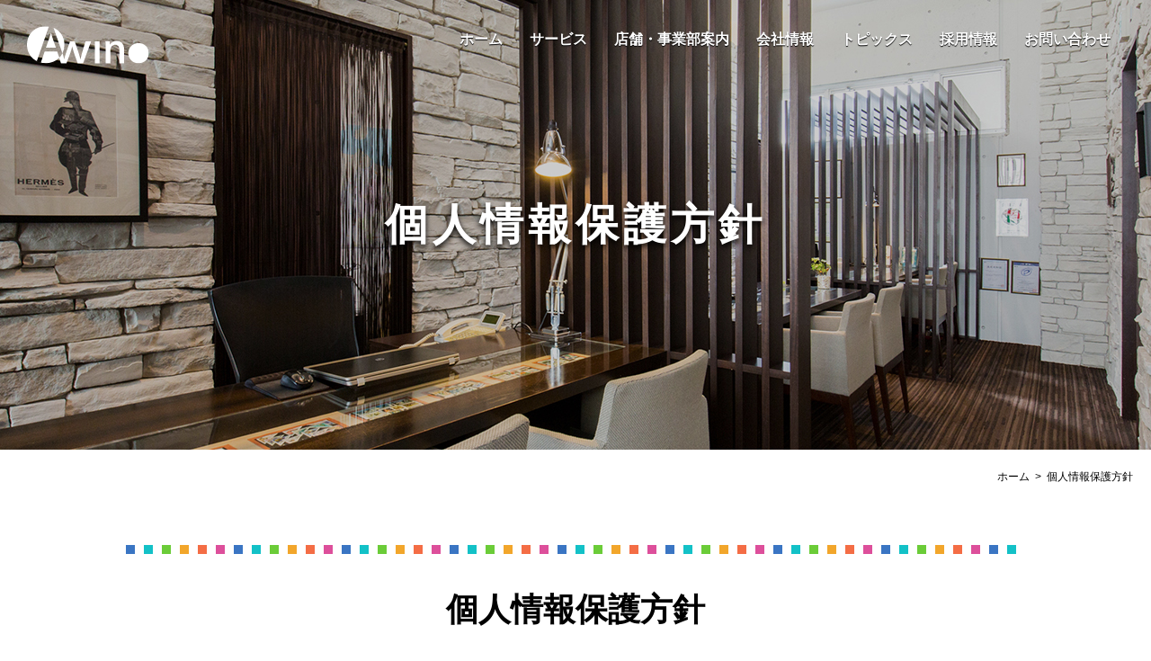

--- FILE ---
content_type: text/html; charset=UTF-8
request_url: https://www.a-win.net/privacy/
body_size: 10939
content:
<!DOCTYPE html>
<html lang="ja">
<head>
<!-- Global site tag (gtag.js) - Google Analytics -->
<script async src="https://www.googletagmanager.com/gtag/js?id=UA-6089310-5"></script>
<script>
  window.dataLayer = window.dataLayer || [];
  function gtag(){dataLayer.push(arguments);}
  gtag('js', new Date());

  gtag('config', 'UA-6089310-5');
</script>
<meta charset="utf-8">
<meta http-equiv="X-UA-Compatible" content="IE=edge">
<meta name="viewport" content="width=device-width, initial-scale=1.0">
<script src="https://cdn.jsdelivr.net/npm/viewport-extra@1.0.4/dist/viewport-extra.min.js"></script>
<script>
// new ViewportExtra({ minWidth: 375, maxWidth: 1240 });
(function(){
  var ua = navigator.userAgent
  var sp = ua.indexOf('iPhone') > -1 ||
    (ua.indexOf('Android') > -1 && ua.indexOf('Mobile') > -1)
  var tab = !sp && (
    ua.indexOf('iPad') > -1 ||
    (ua.indexOf('Macintosh') > -1 && 'ontouchend' in document) ||
    ua.indexOf('Android') > -1
  )
  new ViewportExtra(tab ? 1340 : 375)
})()
</script>
<meta name="format-detection" content="telephone=no">
<meta name="msapplication-tap-highlight" content="no">
<meta name="description" content="株式会社アーウィンの個人情報保護方針です。適切な個人情報の保護及び法令順守を重視した企業活動を通して社会に貢献してまいります。">
<meta property="og:title" content="個人情報保護方針 | 株式会社アーウィン">
<meta property="og:description" content="株式会社アーウィンの個人情報保護方針です。適切な個人情報の保護及び法令順守を重視した企業活動を通して社会に貢献してまいります。">
<meta property="og:url" content="https://www.a-win.net/privacy/">
<meta property="og:site_name" content="株式会社アーウィン">
<meta property="og:type" content="article">
<meta property="og:locale" content="ja_JP">
<meta property="fb:app_id" content="310276746492532">
<title>個人情報保護方針 | 株式会社アーウィン</title>
<!-- Styles -->
<link rel="stylesheet" href="https://use.fontawesome.com/releases/v5.5.0/css/all.css" integrity="sha384-B4dIYHKNBt8Bc12p+WXckhzcICo0wtJAoU8YZTY5qE0Id1GSseTk6S+L3BlXeVIU" crossorigin="anonymous">
<link rel="preconnect" href="https://fonts.googleapis.com">
<link rel="preconnect" href="https://fonts.gstatic.com" crossorigin>
<link href="https://fonts.googleapis.com/css?family=EB+Garamond:400,400i,700,700i" rel="stylesheet">
<link href="https://fonts.googleapis.com/css2?family=Montserrat:ital,wght@0,600;0,700;0,800;1,600;1,800&display=swap" rel="stylesheet">
<link href="https://fonts.googleapis.com/css2?family=Sawarabi+Mincho&display=swap" rel="stylesheet">
<link rel="stylesheet" href="/assets/css/slick.min.css">
<link rel="stylesheet" href="/assets/css/slick-theme.min.css">
<link rel="stylesheet" href="https://cdnjs.cloudflare.com/ajax/libs/jqueryui/1.12.1/themes/base/jquery-ui.min.css">
<link rel="stylesheet" href="/assets/css/base.min.css?20260127042508">
<link rel="stylesheet" href="/assets/css/privacy.min.css">
<link rel="apple-touch-icon" sizes="180x180" href="/assets/favicon/apple-touch-icon.png">
<link rel="icon" type="image/png" sizes="32x32" href="/assets/favicon/favicon-32x32.png">
<link rel="icon" type="image/png" sizes="16x16" href="/assets/favicon/favicon-16x16.png">
<link rel="manifest" href="/assets/favicon/site.webmanifest">
<link rel="mask-icon" href="/assets/favicon/safari-pinned-tab.svg" color="#0e7b85">
<link rel="shortcut icon" href="/assets/favicon/favicon.ico">
<meta name="msapplication-TileColor" content="#0e7b85">
<meta name="msapplication-config" content="/assets/favicon/browserconfig.xml">
<meta name="theme-color" content="#0e7b85"><!-- Scripts -->
<script src='https://cdn.jsdelivr.net/jquery/2.2.1/jquery.min.js'></script>
</head>
<body id="top" class="">
<header class="">
	<div class="header">
		<div class="header__head">
						<div class="header__logo">
				<!-- <a href="/" class="opacity"><img src="/assets/img/common/logo_white.svg" alt="株式会社アーウィン" class="header__logo__image"></a> -->
				<a href="/" class="opacity"><img src="/assets/img/common/logo_white.svg" alt="株式会社アーウィン" class="header__logo__image"></a>
			</div>
			<div class="header__menu">
				<ul class="global-menu">
					<li class="global-menu__list"><a href="/" class="global-menu__link">ホーム</a></li>
					<li class="global-menu__list"><span class="global-menu__link">サービス</span>
						<ul class="global-menu__sub">
							<li class="global-menu__sub__list"><a href="/service/mediation/" class="global-menu__sub__link">○賃貸仲介（ドリームステージ）</a></li>
							<li class="global-menu__sub__list"><a href="/service/lease/" class="global-menu__sub__link">○賃貸管理</a>
								<ul class="global-menu__grandson">
									<li class="global-menu__grandson__list"><a href="/service/lease/no-vacancy/" class="global-menu__grandson__link">満室を維持する管理について</a></li>
									<li class="global-menu__grandson__list"><a href="/service/lease/mediation/" class="global-menu__grandson__link">満室になる入居者斡旋について</a></li>
								</ul>
							</li>
							<li class="global-menu__sub__list"><a href="/service/buy/" class="global-menu__sub__link">○不動産購入（収益型物件）</a></li>
							<li class="global-menu__sub__list"><a href="/service/sell/" class="global-menu__sub__link">○不動産売却（不動産全般）</a></li>
							<li class="global-menu__sub__list"><a href="/service/planning/" class="global-menu__sub__link">○新築アパート企画販売</a>
								<ul class="global-menu__grandson">
									<li class="global-menu__grandson__list"><a href="/service/planning/reason/" class="global-menu__grandson__link">選ばれる理由</a></li>
									<li class="global-menu__grandson__list"><a href="/service/planning/beginner/" class="global-menu__grandson__link">【特集】未経験の方へ</a></li>
									<li class="global-menu__grandson__list"><a href="/topics/gallery/" class="global-menu__grandson__link">物件ギャラリー</a></li>
								</ul>
							</li>
							<li class="global-menu__sub__list"><a href="/service/weekly/" class="global-menu__sub__link">○ウィークリー・マンスリー企画運営</a></li>
							<li class="global-menu__sub__list"><a href="/service/share-house/" class="global-menu__sub__link">○シェアハウス企画運営</a></li>
							<li class="global-menu__sub__list"><a href="/service/construction/" class="global-menu__sub__link">○内装工事・提案工事の自社管理</a></li>
						</ul>
					</li>
					<li class="global-menu__list"><a href="/shop/" class="global-menu__link">店舗・事業部案内</a></li>
					<li class="global-menu__list"><a href="/company/" class="global-menu__link">会社情報</a>
						<ul class="global-menu__sub">
							<li class="global-menu__sub__list"><a href="/company/concept/" class="global-menu__sub__link">理念・組織体制</a></li>
							<li class="global-menu__sub__list"><a href="/company/message/" class="global-menu__sub__link">代表あいさつ</a></li>
							<li class="global-menu__sub__list"><a href="/company/outline/" class="global-menu__sub__link">会社概要・沿革</a></li>
							<li class="global-menu__sub__list"><a href="/company/csr/" class="global-menu__sub__link">CSR</a></li>
							<li class="global-menu__sub__list"><a href="/company/gallery/" class="global-menu__sub__link">ドリームステージSNS</a></li>
						</ul>
					</li>
					<li class="global-menu__list"><a href="/topics/" class="global-menu__link">トピックス</a>
						<ul class="global-menu__sub">
							<li class="global-menu__sub__list"><a href="/topics/" class="global-menu__sub__link">すべて</a></li>
							<li class="global-menu__sub__list"><a href="/topics/news/" class="global-menu__sub__link">お知らせ</a></li>
							<li class="global-menu__sub__list"><a href="/topics/lease-topics/" class="global-menu__sub__link">賃貸</a></li>
							<li class="global-menu__sub__list"><a href="/topics/trading-topics/" class="global-menu__sub__link">売買</a></li>
							<li class="global-menu__sub__list"><a href="/topics/management-topics/" class="global-menu__sub__link">管理/リノベーション</a></li>
							<li class="global-menu__sub__list"><a href="/topics/csr-topics/" class="global-menu__sub__link">地域貢献</a></li>
						</ul>
					</li>
					<li class="global-menu__list"><a href="/recruit/" class="global-menu__link" target="_blank">採用情報</a></li>
					<li class="global-menu__list"><a href="/contact/" class="global-menu__link">お問い合わせ</a></li>
				</ul>
				<div class="sp-menu-toggle"><i></i><i></i><i></i><span>MENU</span></div>
			</div>
		</div>
				<div class="header-title">
			<h1 class="header-title__main">個人情報<br class="sp-only">保護方針</h1>
					</div>
			</div>
</header>

<div class="global-menu-sp">
	<ul class="global-menu-sp__menu">
		<li class="global-menu-sp__list"><a href="/" class="global-menu-sp__link">ホーム</a></li>
		<li class="global-menu-sp__list"><span class="global-menu-sp__link global-menu-sp__link--toggle">サービス</span>
			<ul class="global-menu-sp-child">
				<li class="global-menu-sp-child__list"><a href="/service/mediation/" class="global-menu-sp-child__link">○賃貸仲介（ドリームステージ）</a></li>
				<li class="global-menu-sp-child__list"><a href="/service/lease/" class="global-menu-sp-child__link">○賃貸管理</a>
					<ul class="global-menu-sp-grandson__list">
						<li class="global-menu-sp-child__list"><a href="/service/lease/no-vacancy/" class="global-menu-sp-child__link">満室を維持する管理について</a></li>
						<li class="global-menu-sp-child__list"><a href="/service/lease/mediation/" class="global-menu-sp-child__link">満室になる入居者斡旋について</a></li>
					</ul>
				</li>
				<li class="global-menu-sp-child__list"><a href="/service/buy/" class="global-menu-sp-child__link">○不動産購入（収益型物件）</a></li>
				<li class="global-menu-sp-child__list"><a href="/service/sell/" class="global-menu-sp-child__link">○不動産売却（不動産全般）</a></li>
				<li class="global-menu-sp-child__list"><a href="/service/planning/" class="global-menu-sp-child__link">○新築アパート企画・販売</a>
				<ul class="global-menu-sp-grandson__list">
					<li class="global-menu-sp-child__list"><a href="/service/planning/reason/" class="global-menu-sp-child__link">選ばれる理由</a></li>
					<li class="global-menu-sp-child__list"><a href="/service/planning/beginner/" class="global-menu-sp-child__link">【特集】未経験の方へ</a></li>
					<li class="global-menu-sp-child__list"><a href="/topics/gallery/" class="global-menu-sp-child__link">物件ギャラリー</a></li>
				</ul>
				</li>
				<li class="global-menu-sp-child__list"><a href="/service/weekly/" class="global-menu-sp-child__link">○ウィークリー・マンスリーマンション</a></li>
				<li class="global-menu-sp-child__list"><a href="/service/share-house/" class="global-menu-sp-child__link">○シェアハウス</a></li>
				<li class="global-menu-sp-child__list"><a href="/service/construction/" class="global-menu-sp-child__link">○内装工事・提案工事の自社管理</a></li>
			</ul>
		</li>
		<li class="global-menu-sp__list"><a href="/shop/" class="global-menu-sp__link">店舗・事業部案内</a></li>
		<li class="global-menu-sp__list"><span class="global-menu-sp__link global-menu-sp__link--toggle">会社情報</span>
			<ul class="global-menu-sp-child">
				<li class="global-menu-sp-child__list"><a href="/company/" class="global-menu-sp-child__link">会社情報TOP</a></li>
				<li class="global-menu-sp-child__list"><a href="/company/concept/" class="global-menu-sp-child__link">理念・組織体制</a></li>
				<li class="global-menu-sp-child__list"><a href="/company/message/" class="global-menu-sp-child__link">代表あいさつ</a></li>
				<li class="global-menu-sp-child__list"><a href="/company/outline/" class="global-menu-sp-child__link">会社概要・沿革</a></li>
				<li class="global-menu-sp-child__list"><a href="/company/csr/" class="global-menu-sp-child__link">CSR</a></li>
				<li class="global-menu-sp-child__list"><a href="/company/gallery/" class="global-menu-sp-child__link">ドリームステージSNS</a></li>
			</ul>
		</li>
		<li class="global-menu-sp__list"><span class="global-menu-sp__link global-menu-sp__link--toggle">トピックス</span>
			<ul class="global-menu-sp-child">
				<li class="global-menu-sp-child__list"><a href="/topics/" class="global-menu-sp-child__link">すべて</a></li>
				<li class="global-menu-sp-child__list"><a href="/topics/news/" class="global-menu-sp-child__link">お知らせ</a></li>
				<li class="global-menu-sp-child__list"><a href="/topics/lease-topics/" class="global-menu-sp-child__link">賃貸</a></li>
				<li class="global-menu-sp-child__list"><a href="/topics/trading-topics/" class="global-menu-sp-child__link">売買</a></li>
				<li class="global-menu-sp-child__list"><a href="/topics/management-topics/" class="global-menu-sp-child__link">管理/リノベーション</a></li>
				<li class="global-menu-sp-child__list"><a href="/topics/csr-topics/" class="global-menu-sp-child__link">地域貢献</a></li>
			</ul>
		</li>
		<li class="global-menu-sp__list"><a href="/recruit/" class="global-menu-sp__link" target="_blank">採用情報</a></li>
		<li class="global-menu-sp__list"><a href="/contact/" class="global-menu-sp__link">お問い合わせ</a></li>
		<li class="global-menu-sp__list"><a href="/privacy/" class="global-menu-sp__link">個人情報保護方針</a></li>
	</ul>
</div><main>
	<div class="breadcrumbs"><span xmlns:v="http://rdf.data-vocabulary.org/#"><span typeof="v:Breadcrumb"><a href="/" rel="v:url" property="v:title">ホーム</a> &nbsp;&gt;&nbsp; <span class="breadcrumb_last">個人情報保護方針</span></span></span></div>
	<div class="section section--page">
		<section>
			<div class="section__wrap privacy">
				<h2 class="section__title section__title--page">個人情報保護方針</h2>
				<div class="privacy__box">
					<p>株式会社アーウィン（以下、「当社」といいます）は、不動産賃貸の仲介・管理・売買・企画を提供しております。 <br>
					当社では、お取引先企業をはじめとする全てのお客様からお預かりした個人情報を適切に取り扱い、保護していくことは重要かつ社会的な責務であり、また企業活動の基本であると考えております。このような認識に立って、当社では以下のとおり個人情報保護方針を定め、当社の全ての従業員に周知徹底を図り、適切な個人情報の保護及び法令順守を重視した企業活動を通して社会に貢献してまいります。</p>
				</div>
				<div class="privacy__box">
					<h3 class="privacy__midashi">１. 個人情報の取得と利用</h3>
					<p>当社は、当社の事業内容及び事業規模を考慮し、利用目的を明確にした上で、適切に個人情報を取得します。また、目的の範囲内に限り、適切に利用するとともに、収集した個人情報を目的外に利用したり、 法令に定める場合を除き、事前に本人の同意を得ることなく、個人情報を第三者に提供することはございませんが、当社は当該情報を外部へ業務委託などにより委託する場合があります。この場合には、法令及び当社規程で定めた基準に従って適切な管理を行います。</p>
				</div>
				<div class="privacy__box">
					<h3 class="privacy__midashi">２. 法規の遵守</h3>
					<p>当社は、個人情報保護に関する法令、国の定める指針ならびにその他の規範を明確にし、これを遵守します。</p>
				</div>
				<div class="privacy__box">
					<h3 class="privacy__midashi">３. 個人情報の管理と保護</h3>
					<p>当社は、お客様の個人情報を厳格に管理し、個人情報への不正なアクセス、個人情報の漏洩、滅失又はき損の危険性に対応し、防止及び是正に努めることとし、社員への定期的な教育、建物等への入退室管理を行い、個人情報を含めた情報資産全般の保護に努めます。</p>
				</div>
				<div class="privacy__box">
					<h3 class="privacy__midashi">４. 苦情及び相談への対応</h3>
					<p>当社は、個人情報についての相談または苦情に対し、個人情報保護法等の定めに基づき適切にかつ速やかに対応します。</p>
				</div>
				<div class="privacy__box">
					<h3 class="privacy__midashi">５. 個人情報保護管理体制および仕組みの継続的改善</h3>
					<p>当社は、個人情報保護のための管理体制のもと、社内規程及びその運用方法などの仕組みを継続的に改善することに全社を挙げて取り組みます。</p>
				</div>
				<div class="privacy__box">
					<h3 class="privacy__midashi">6. ニューストピックスコンテンツについて</h3>
					<p>当サイトの「ニューストピックス」コンテンツは「朝日新聞デジタル」の運営元である株式会社朝日新聞社（以下、「朝日新聞」といいます）と当社間の利用契約に基づき配信しております。<br>ニューストピックスの著作権その他の権利は、朝日新聞社または正当な権利を有する第三者に帰属します。故にニューストピックス内の記事見出しをはじめとする全ての内容の漏洩・流出・改ざん・不正アクセス・不正使用等を堅く禁じます。また、ニューストピックスのサービス中断・遅延・停止・終了により生じたいかなるクレーム・損失・損害について、いかなる責任も負いません。</p>
				</div>
				<div class="privacy__box">
					<h3 class="privacy__midashi">7. 為替情報について</h3>
					<p>当サイトに掲載されている為替情報は、特定の投資を勧誘するものではなく 投資に関する最終決断は、ご自身のご判断でなさいますようお願い申し上げます。情報提供の中止、欠陥およびそれらが原因で発生した損失や損害については一切責任を負いません。</p>
				</div>
				<div class="privacy__box">
					<h3 class="privacy__midashi">個人情報保護に関するお問合わせ窓口</h3>
					<p>本店：092-739-0005　管理本部</p>
					<p>お問合わせ時間：平日10時～17時／土曜日10時～15時</p>
				</div>
				<div class="privacy_date_box">
					制定日　2009年 6月23日<br>
					改定日　2017年 7月20日<br>
					株式会社 アーウィン<br>
					代表取締役　栗山　祐一
				</div>
			</div>
			<div class="section__wrap privacy">
				<h2 class="section__title section__title--page">個人情報の取り扱い内容について</h2>
				<div class="privacy__box">
					<p>株式会社アーウィン（以下「当社」といいます）は、個人情報保護の重要性に鑑み、関連する法令規制要求事項を遵守し、個人情報の取扱いに関しご説明とご承諾のもと、下記の通り個人情報を適正に取り扱います。</p>
				</div>
				<div class="privacy__box">
					<h3 class="privacy__midashi">１. 個人情報の利用目的について</h3>
					<p class="mar_b_30">当社では、下記の場合において、個人情報を収集し、利用しております。</p>
					<ol class="privacy-list">
						<li class="privacy-list__item">
							<dl>
								<dt class="privacy-list__title privacy-list__title--bold">賃貸物件及び売買物件情報</dt>
								<dd class="privacy-list__about">賃貸物件及び売買物件の物件情報のデータベースデータ。（ただし、物件名及び、物件住所以外の個人情報収集はしておりません） <br>
								物件情報の登録・修正・削除は、所有者もしくは所有者より委託を受ける管理者より依頼を受け、行っております。<br>
								物件情報は、ホームページ上で一般公開し、入居希望者や購入希望者への情報として提供しております。</dd>
							</dl>
						</li>
						<li class="privacy-list__item">
							<dl>
								<dt class="privacy-list__title privacy-list__title--bold">物件のお問合せ及び物件リクエスト</dt>
								<dd class="privacy-list__about">物件に対するお問合せメール及び物件リクエストのメールによる個人情報。<br>
									各物件からのお問合せメール、及び物件リクエストは、当社へ送信されます。<br>
									お問合せ及び物件リクエストの個人情報は、お客様への情報提供や、お問い合わせに対する返答に使用しております。</dd>
							</dl>
						</li>
						<li class="privacy-list__item">
							<dl>
								<dt class="privacy-list__title privacy-list__title--bold">オーナー様・お客様の個人情報</dt>
								<dd class="privacy-list__about">不動産の賃貸および売買に関する管理・契約業務のためにお預かりした個人情報は、当社の各種サービスの提供目的及びサービスの案内目的で利用いたします。また、より適切なサービス提案を行うために、関連部署間で必要な範囲内において共有させていただく場合がございます。</dd>
							</dl>
						</li>
						<li class="privacy-list__item">
							<dl>
								<dt class="privacy-list__title privacy-list__title--bold">求人及び従業員の個人情報</dt>
								<dd class="privacy-list__about">当社では、求人の応募に対する連絡・面接及び採否の判断資料として利用します。<br>
								また、採用後につきましては、従業員の人事・経理・労務の諸管理に利用いたします。</dd>
							</dl>
						</li>
						<li class="privacy-list__item">
							<dl>
								<dt class="privacy-list__title privacy-list__title--bold">「マイページ」のクッキー情報</dt>
								<dd class="privacy-list__about">ウェブサイトからの個人情報の収集について、当社ウェブサイトにおいては、SSL技術を用い暗号化して個人情報を安全に送信していただくことができるようにしております。 当社サイトを含むウェブサイトの利用状況の追跡・分析、サイト運営者へのレポートの作成、顧客の興味関心に沿った広告の提供、その他のサービスの提供目的に限りこれを使用します。また、インターネット（E-mail）で個人情報をご提供される場合、安全な通信が確保されていないことをご理解されたうえで送信いただくようお願い致します。<br>※なお、「Cookie」は、ユーザー側のブラウザ操作により拒否することも可能です。ただしその際、本サイトの機能が一部利用できなくなる可能性があります。</dd>
							</dl>
						</li>
					</ol>
				</div>
				<div class="privacy__box">
					<h3 class="privacy__midashi">２. 個人情報の第三者提供及び委託について</h3>
					<p>当社は、法令に定める場合及び以下に定めた業務については、その目的達成の為に必要な範囲内で個人情報の第三者提供及び共同利用を行います。</p>
					<ol class="privacy-list">
						<li class="privacy-list__item">
							<p class="privacy-list__title">不動産賃貸仲介・不動産売買・不動産仲介・不動産管理・不動産企画業務</p>
							<p>提供先：取引予定・見込者／建物所有者・貸主・それらから委託を受けた賃貸運営会社／管理会社／保証会社／金融機関／他の宅建会社／施工業者／メンテナンス業者／清掃業者／警備会社／共済会社／保険会社　等</p>
							<p>提供する個人情報：氏名・住所・生年月日・電話番号・車輌番号・不動産情報・勤務先等の契約情報</p>
							<p>提供方法：郵送、FAX、電話、電子メール</p>
						</li>
						<li class="privacy-list__item">
							<p class="privacy-list__title">お支払い口座振替業務</p>
							<p>提供先：ご契約者様ご指定の金融機関及び代金収納業者</p>
							<p>提供する個人情報：氏名・住所・生年月日・電話番号・銀行口座等の口座振替処理に金融機関及び収納業者が必要とする情報</p>
							<p>提供方法：郵送、専用回線によるデータ伝送</p>
							<p>なお、お客様からのお申し出があった場合、個人情報の第三者提供は停止いたします。ただし、お申し出による第三者提供の停止に伴いお客様に不利益が生じた場合、当社はその責を負いかねますのでご了承ください。</p>
						</li>
						</ol>
				</div>
				<div class="privacy__box">
					<h3 class="privacy__midashi">３. 個人情報の利用・管理について</h3>
					<ol class="privacy-list">
						<li class="privacy-list__item">
							<p class="privacy-list__title">当社は、個人情報について、以下のとおり漏えい、滅失又は毀損の防止その他の個人データの適切な管理のための措置を講じています。</p>
<p>（個人データの取扱いに係る規律の整備）</p>
<p>・取得、利用、保存、提供、削除・廃棄等の段階ごとに、取扱方法、責任者・担当者及びその任務等について個人情報取扱規定を策定</p>
<p>（組織的安全管理措置）</p>
<p>・個人データの取扱いに関する責任者（個人情報保護管理者）を設置しています。</p>
<p>・法や社内規程に違反している事実又は兆候を把握した場合の個人情報管理責任者への報告連絡体制を整備しています。</p>
<p>（人的安全管理措置）</p>
<p>・個人情報の取扱いに関する留意事項について、従業者に定期的な研修を実施しています。</p>
<p>・個人情報についての秘密保持に関する事項を就業規則に記載しています。</p>
<p>（物理的安全管理措置）</p>
<p>・個人情報を取り扱う区域において、権限を有しない者による個人情報の閲覧を防止する措置を実施・事業所内の移動を含め、個人情報を取り扱う機器、電子媒体等を持ち運ぶ場合、容易に個人情報が判明しないよう措置を実施しています。</p>
<p>（技術的安全管理措置）</p>
<p>・アクセス制御を実施して、担当者及び取り扱う個人情報の範囲を限定しています。</p>
<p>・個人情報を取り扱う情報システムを外部からの不正アクセス又は不正ソフトウェアから保護する仕組みを導入しています。</p>
</p>
						</li>
						<li class="privacy-list__item">
							<p class="privacy-list__title">当社がご提供する賃貸不動産情報は、お客様から個人情報（住所、氏名、連絡先等）をご提供いただけない場合はご利用できないことがあります。</p>
						</li>
						<li class="privacy-list__item">
							<p class="privacy-list__title">当社が取得した個人情報に不足や間違い及び詐称があった場合は、当社サービスのご提供が出来ない場合があります。</p>
						</li>
					</ol>
				</div>
				<div class="privacy__box">
					<h3 class="privacy__midashi">４. 個人情報の開示・訂正・利用停止・消去について</h3>
					<p>当社は、ご本人から個人情報の開示・訂正・利用停止等のご依頼の申し出がありましたら、特別な理由が無い限り、誠実に対応させていただきます。<br>
						ご本人確認のため取得しました個人情報は、個人情報の開示・訂正・利用停止等の手続きが終了しましたら、当社の安全管理措置に沿ってシュレッダー破棄及びデータ消去させて頂きます。</p>
				</div>
				<div class="privacy__box">
					<h3 class="privacy__midashi">５. 開示依頼・相談・問い合わせ窓口</h3>
					<p class="mar_b_30">個人情報の取扱いに関する開示等の依頼・問い合わせ・ご意見等につきましては、下記窓口にご連絡下さい。 </p>
					<dl class="privacy-contact">
						<dt class="privacy-contact__title">福岡県知事 (5) 第14314号<br>株式会社アーウィン</dt>
						<dd class="privacy-contact__detail">〒810-0042 福岡県福岡市中央区赤坂1-5-2　ドリームステージ赤坂ビル<br>
							本社　管理本部<br>
							TEL：092-739-0005<br>
							E-mail：info@dream-stage.net </dd>
					</dl>
					<dl class="privacy-contact">
						<dt class="privacy-contact__title">開示等の求めの受付</dt>
						<dd class="privacy-contact__detail">「個人情報開示等依頼書」による申請<br>
						(1)来社	直接手渡し<br>
						(2)その他	郵送</dd>
					</dl>
					<dl class="privacy-contact">
						<dt class="privacy-contact__title">ご本人確認</dt>
						<dd class="privacy-contact__detail">(1)来社　運転免許証の提示<br>
						(2)電話　氏名・住所・生年月日の内2つの照会<br>
						(3)郵送　既に提供されている連絡先へ電話し、氏名・住所・生年月日の内2つの照会<br>
						(4)メール　氏名・住所・生年月日のうち2つ以上の情報の照会を目的とする返信要請<br>
						<span class="privacy-contact__caution">※代理人受付の場合、代理人氏名、代理人住所及び本人との委任関係を示す資料の提示並びに確認の上、本人の氏名・住所・生年月日の情報の照会 </span></dd>
					</dl>
					<dl class="privacy-contact">
						<dt class="privacy-contact__title">対応</dt>
						<dd class="privacy-contact__detail">開示等の申請に対しての対応は、個人情報保護管理者より、「個人情報開示等通知書」にて対応の可否を含めてご連絡（郵送）させていただきます。</dd>
					</dl>
					<dl class="privacy-contact">
						<dt class="privacy-contact__title">加盟の認定個人情報保護団体の名称及び、苦情解決の申出先</dt>
						<p>※個人情報の取り扱いに関する苦情のみを受付けています</p>
						<p>一般財団法人日本情報経済社会推進協会</p>
						<p>認定個人情報保護団体事務局</p>
						<p>（住所）〒106-0032 東京都港区六本木1-9-9 六本木ファーストビル内<br>
						　　（電話番号）03-5860-7565　（フリーダイヤル）0120-700-7799</p>

						</dd>
					</dl>
				</div>
				<div class="privacy_date_box">
					制定日　2009年 6月23日<br>
					改定日　20224年 8月20日<br>
					株式会社 アーウィン<br>
					代表取締役　栗山　祐一
				</div>
			</div>
		</section>
	</div>
</main>
<nav class="planning_footer_cov">
	<ul>
		<li class="contact"><a href="/contact/utilization/">相談・問い合わせ</a></li>
		<li class="request"><a href="/contact/request/">資料請求</a></li>
		<li class="magazine"><a href="/contact/magazine/">メルマガ購読</a></li>
		<li class="tel"><a href="tel:092-722-0088">tel.092-722-0088</a></li>
	</ul>
</nav>
<footer>
	<div class="footer-banners">
		<div class="footer-banners__list">
			<a href="http://www.dream-stage.net/" class="footer-banners__link opacity" target="_blank"><img src="/assets/img/common/bnr_dream-stage.jpg" alt="きっと見つかる、わたしのお部屋｜DREAM STAGE（ドリームステージ）" class="footer-banners__image"></a>
		</div>
		<div class="footer-banners__list">
			<a href="http://www.dreamstage-weekly.net/" class="footer-banners__link opacity" target="_blank"><img src="/assets/img/common/bnr_weekly-monthly-fukuoka.jpg" alt="福岡（天神・博多エリア）ウィークリー・マンスリーマンション情報｜WEEKLY MONTHLY FUKUOKA" class="footer-banners__image"></a>
		</div>
		<div class="footer-banners__list">
			<a href="http://www.dream-stage.net/pm/" class="footer-banners__link opacity" target="_blank"><img src="/assets/img/common/bnr_dream-stage-pm.jpg" alt="株式会社アーウィン｜仲介業者様専用サイト" class="footer-banners__image"></a>
		</div>
		<div class="footer-banners__list">
			<a href="http://www.dream-stage.net/voice/" class="footer-banners__link opacity" target="_blank"><img src="/assets/img/common/bnr_repute.jpg" alt="アーウィンドリームステージのクチコミ・評判" class="footer-banners__image"></a>
		</div>
		<div class="footer-banners__list">
			<a href="/company/csr/" class="footer-banners__link opacity"><img src="/assets/img/common/bnr_csr.jpg" alt="CSR｜社会貢献活動について" class="footer-banners__image"></a>
		</div>
		<!-- <div class="footer-banners__list">
			<a href="https://www.youtube.com/channel/UCHWL10_25NG0CKbM-kXsCRw" class="footer-banners__link opacity" target="_blank"><img src="/assets/img/common/bnr_tv.jpg" alt="株式会社アーウィンYoutubeチャンネル" class="footer-banners__image"></a>
		</div> -->
	</div>
	<div class="footer-menu">
		<div class="footer-menu__inner">
			<ul class="footer-menu__wrap">
				<li class="footer-menu__list footer-menu__list--small">
					<p class="footer-menu__parent"><a href="/" class="footer-menu__link">ホーム</a></p>
				</li>
				<li class="footer-menu__list footer-menu__list--large">
					<p class="footer-menu__parent">事業案内</p>
					<div class="footer-menu__childs">
						<div class="footer-menu__childs__box">
							<dl class="footer-menu__childs__item">
								<dt class="footer-menu__childs__title"><a href="/service/lease/">賃貸物件の管理（賃貸経営支援）</a></dt>
								<dd>
									<ul class="footer-menu__child-menu footer-menu__child-menu--small">
										<li class="footer-menu__child-menu__list footer-menu__child-menu__list--small"><a href="/service/lease/no-vacancy/">満室を維持する管理について</a>
										</li>
										<li class="footer-menu__child-menu__list footer-menu__child-menu__list--small"><a href="/service/lease/mediation/">満室になる入居者斡旋について</a></li>
									</ul>
								</dd>
							</dl>
						</div>
						<div class="footer-menu__childs__box">
							<p class="footer-menu__childs__item"><a href="/service/asset-management/">資産を有効活用したい </a></p>
							<p class="footer-menu__childs__item"><a href="/service/management/">入居者サポート（設備不良・各種問合せ）</a></p>
							<p class="footer-menu__childs__item"><a href="/service/mediation/">賃貸物件の仲介（ドリームステージ）</a></p>
							<p class="footer-menu__childs__item"><a href="/service/sell/">不動産売却（不動産全般）</a></p>
							<p class="footer-menu__childs__item"><a href="/service/buy/">不動産購入（収益型物件）</a></p>
						</div>
						<div class="footer-menu__childs__box">
							<dl class="footer-menu__childs__item">
								<dt class="footer-menu__childs__title"><a href="/service/planning/">新築アパート企画販売</a></dt>
								<dd>
									<ul class="footer-menu__child-menu footer-menu__child-menu--small">
										<li class="footer-menu__child-menu__list footer-menu__child-menu__list--small"><a href="/service/planning/reason/">選ばれる理由</a>
										</li>
										<li class="footer-menu__child-menu__list footer-menu__child-menu__list--small"><a href="/service/planning/beginner/">【特集】未経験の方へ</a>
										</li>
										<li class="footer-menu__child-menu__list footer-menu__child-menu__list--small"><a href="/topics/gallery/">物件ギャラリー</a></li>
									</ul>
								</dd>
							</dl>
							<p class="footer-menu__childs__item"><a href="/service/weekly/">ウィークリー・マンスリー企画運営</a></p>
							<p class="footer-menu__childs__item"><a href="/service/share-house/">シェアハウス企画運営</a></p>
							<p class="footer-menu__childs__item"><a href="/service/construction/">内装工事・提案工事の自社管理</a></p>
						</div>
					</div>
				</li>
			</ul>
			<ul class="footer-menu__wrap">
				<li class="footer-menu__list footer-menu__list--small">
					<dl>
						<dt class="footer-menu__parent"><a href="/company/">会社情報</a></dt>
						<dd>
							<ul class="footer-menu__child-menu">
								<li class="footer-menu__child-menu__list"><a href="/company/concept/">理念・組織体制</a></li>
								<li class="footer-menu__child-menu__list"><a href="/company/message/">代表あいさつ</a></li>
								<li class="footer-menu__child-menu__list"><a href="/company/outline/">会社概要・沿革</a></li>
								<li class="footer-menu__child-menu__list"><a href="/company/csr/">CSR</a></li>
								<li class="footer-menu__child-menu__list"><a href="/company/gallery/">ドリームステージSNS</a></li>
							</ul>
						</dd>
					</dl>
				</li>
				<li class="footer-menu__list footer-menu__list--small">
					<p class="footer-menu__parent"><a href="/shop/">店舗・事業部案内</a></p>
				</li>
				<li class="footer-menu__list footer-menu__list--small">
					<ul class="footer-menu__child-menu">
						<li class="footer-menu__child-menu__list"><a href="/topics/news/">ニュース</a></li>
						<li class="footer-menu__child-menu__list"><a href="/topics/lease-topics/">賃貸トピックス</a></li>
						<li class="footer-menu__child-menu__list"><a href="/topics/trading-topics/">売買トピックス</a></li>
						<li class="footer-menu__child-menu__list"><a href="/topics/management-topics/">管理/リノベーショントピックス</a></li>
						<li class="footer-menu__child-menu__list"><a href="/topics/csr-topics/">地域貢献トピックス</a></li>
					</ul>
				</li>
				<li class="footer-menu__list footer-menu__list--small">
					<ul class="footer-menu__child-menu">
                        <li class="footer-menu__child-menu__list"><a href="/recruit/" target="_blank">採用情報</a></li>
						<li class="footer-menu__child-menu__list"><a href="/contact/">お問い合わせ</a></li>
						<li class="footer-menu__child-menu__list"><a href="/privacy/">個人情報保護方針</a></li>
					</ul>
				</li>
			</ul>
		</div>
	</div>
	<div class="footer-company">
		<div class="footer-company__inner">
			<div class="footer-company__left">
				<div class="footer-company__logo">
					<img src="/assets/img/common/logo.svg" alt="株式会社アーウィン" class="footer-company__logo__image">
				</div>
				<dl class="footer-company__data">
					<dt class="footer-company__data__title">株式会社アーウィン</dt>
					<dd class="footer-company__data__about">〒810-0042 福岡市中央区赤坂1-5-2 ドリームステージ赤坂ビル</dd>
				</dl>
				<ul class="footer-company__link">
					<li><a href="/company/">会社概要</a></li>
					<li><a href="/shop/">店舗情報</a></li>
					<li><a href="/contact/">お問い合わせ</a></li>
				</ul>
			</div>
			<div class="footer-company__right">
				<p class="footer-company__privacy">（株）アーウィンは、（財）日本情報処理開発協会より<br class="sp-disabled">プライバシーマークの付与認定を受けています。</p>
			</div>
		</div>
	</div>
	<div class="copyright">
		<small>©︎ 2012 Awin Co.Ltd.</small>
		<a href="#top" class="pagetop"><svg xmlns="http://www.w3.org/2000/svg" viewBox="0 0 9.2 5" class="pagetop__svg"><path d="M0 5l4.6-3.3L9.2 5 4.6 0 0 5z"/></svg></a>
	</div>
</footer>
	<a class="history_back_btn" href="javascript:history.back();" >前のページへ戻る</a>
<div class="lightbox_layer">
	<p class="lightbox_close"><img src="/assets/img/common/icon_close.svg" width="24" height="24" alt="閉じる"></p>
</div><!-- Scripts -->
<script src="https://cdnjs.cloudflare.com/ajax/libs/jqueryui/1.12.1/jquery-ui.min.js"></script>
<script src="/assets/js/slick.min.js"></script>
<script src="/assets/js/smooziee.min.js"></script>
<script src="/assets/js/common.min.js"></script>
</body>
</html>

--- FILE ---
content_type: text/css
request_url: https://www.a-win.net/assets/css/base.min.css?20260127042508
body_size: 6860
content:
@charset "UTF-8";body,html{overflow-x:hidden}input,progress,sub,sup{vertical-align:baseline}.header,select,sub,sup{position:relative}.category-tag,.child-page__link,.header-title,.header__head,.pagetop,.report_box .report_box_data dd,.report_box .report_box_data dt,.under-navigation__link,input,select,textarea{-webkit-box-sizing:border-box;box-sizing:border-box}blockquote,body,code,dd,div,dl,dt,fieldset,form,h1,h2,h3,h4,h5,h6,input,legend,li,ol,p,pre,td,textarea,th,ul{margin:0;padding:0}html{font-size:62.5%;font-family:"游ゴシック体",YuGothic,"游ゴシック","Yu Gothic","メイリオ",sans-serif;font-weight:500;line-height:1.8;color:#000;-webkit-text-size-adjust:100%;-moz-text-size-adjust:100%;-ms-text-size-adjust:100%;text-size-adjust:100%;-webkit-font-feature-settings:"palt";font-feature-settings:"palt";word-wrap:break-word}body{font-size:1.8rem}a{text-decoration:none;background-color:transparent;color:inherit}.underline,a:active,a:hover{text-decoration:underline}a:active,a:hover{outline:0}sub,sup{font-size:75%;line-height:0}sup{top:-.5em}sub{bottom:-.25em}h1,h2,h3,h4,h5,h6{font-size:100%}img{border:0;max-width:100%;height:auto}svg:not(:root){overflow:hidden}button,input,optgroup,select,textarea{font:inherit;margin:0;color:#000}input[type=date],input[type=email],input[type=number],input[type=tel],input[type=text]{min-height:30px;border:1px solid #e8e8e8;padding:5px 10px;width:100%;border-radius:4px}input[type=submit]{min-height:30px;width:320px;display:block;margin:0 auto;background:#6BCC38;color:#fff;letter-spacing:4px;padding:30px 0;border:none}select,table,textarea{width:100%}.global-menu__grandson__list:not(:last-child),.global-menu__sub__list:not(:last-child),.pagination{border-bottom:1px solid #e8e8e8}@media screen and (max-width:767px){input[type=date],input[type=email],input[type=number],input[type=submit],input[type=tel],input[type=text]{-webkit-appearance:none;-moz-appearance:none;appearance:none;font-size:1.6rem}}input:-moz-placeholder-shown{color:#999}input:-ms-input-placeholder{color:#999}input:placeholder-shown{color:#999}input:-ms-input-placeholder{color:#999}select{border:1px solid #e8e8e8;padding:5px 30px 5px 10px;border-radius:4px;vertical-align:middle;-webkit-appearance:none;-moz-appearance:none;appearance:none;background:url(/assets/img/contact/icon_select.png) 97% center/12px 8px no-repeat #fff}select::-ms-expand{display:none}button{overflow:visible}button,select{text-transform:none}button,input[type=reset],input[type=submit]{-webkit-appearance:button;cursor:pointer}button[disabled],html input[disabled]{cursor:default}textarea{overflow:auto;border:1px solid #e8e8e8;border-radius:4px;min-height:150px;padding:10px}textarea:-moz-placeholder-shown{color:#999}textarea:-ms-input-placeholder{color:#999}textarea:placeholder-shown{color:#999}textarea:-ms-input-placeholder{color:#999}label{cursor:pointer}table{border-collapse:collapse;border-spacing:0}table td,table th{padding:0}.clearfix:after{content:" ";display:block;clear:both}.global-menu__list--active::after,.global-menu__list:hover::before,.header__head::after,.icon-blank::after{content:""}.mar_a_5{margin:5px}.mar_a_10{margin:10px}.mar_a_15{margin:15px}.mar_a_20{margin:20px}.mar_a_25{margin:25px}.mar_a_30{margin:30px}.mar_a_35{margin:35px}.mar_a_40{margin:40px}.mar_a_45{margin:45px}.mar_a_50{margin:50px}.mar_a_55{margin:55px}.mar_a_60{margin:60px}.mar_t_5{margin-top:5px}.mar_t_10{margin-top:10px}.mar_t_15{margin-top:15px}.mar_t_20{margin-top:20px}.mar_t_25{margin-top:25px}.mar_t_30{margin-top:30px}.mar_t_35{margin-top:35px}.mar_t_40{margin-top:40px}.mar_t_45{margin-top:45px}.mar_t_50{margin-top:50px}.mar_t_55{margin-top:55px}.mar_t_60{margin-top:60px}.mar_r_5{margin-right:5px}.mar_r_10{margin-right:10px}.mar_r_15{margin-right:15px}.mar_r_20{margin-right:20px}.mar_r_25{margin-right:25px}.mar_r_30{margin-right:30px}.mar_r_35{margin-right:35px}.mar_r_40{margin-right:40px}.mar_r_45{margin-right:45px}.mar_r_50{margin-right:50px}.mar_r_55{margin-right:55px}.mar_r_60{margin-right:60px}.mar_b_5{margin-bottom:5px}.mar_b_10{margin-bottom:10px}.mar_b_15{margin-bottom:15px}.mar_b_20{margin-bottom:20px}.mar_b_25{margin-bottom:25px}.mar_b_30{margin-bottom:30px}.mar_b_35{margin-bottom:35px}.mar_b_40{margin-bottom:40px}.mar_b_45{margin-bottom:45px}.mar_b_50,.section__title{margin-bottom:50px}.mar_b_55{margin-bottom:55px}.mar_b_60{margin-bottom:60px}.mar_l_5{margin-left:5px}.mar_l_10{margin-left:10px}.mar_l_15{margin-left:15px}.mar_l_20{margin-left:20px}.mar_l_25{margin-left:25px}.mar_l_30{margin-left:30px}.mar_l_35{margin-left:35px}.mar_l_40{margin-left:40px}.mar_l_45{margin-left:45px}.mar_l_50{margin-left:50px}.mar_l_55{margin-left:55px}.mar_l_60{margin-left:60px}.pad_a_5{padding:5px}.pad_a_10{padding:10px}.pad_a_15{padding:15px}.pad_a_20{padding:20px}.pad_a_25{padding:25px}.pad_a_30{padding:30px}.pad_a_35{padding:35px}.pad_a_40{padding:40px}.pad_a_45{padding:45px}.pad_a_50{padding:50px}.pad_a_55{padding:55px}.pad_a_60{padding:60px}.pad_t_5{padding-top:5px}.pad_t_10{padding-top:10px}.pad_t_15{padding-top:15px}.pad_t_20{padding-top:20px}.pad_t_25{padding-top:25px}.pad_t_30{padding-top:30px}.pad_t_35{padding-top:35px}.pad_t_40{padding-top:40px}.pad_t_45{padding-top:45px}.pad_t_50{padding-top:50px}.pad_t_55{padding-top:55px}.pad_t_60{padding-top:60px}.pad_r_5{padding-right:5px}.pad_r_10{padding-right:10px}.pad_r_15{padding-right:15px}.pad_r_20{padding-right:20px}.pad_r_25{padding-right:25px}.pad_r_30{padding-right:30px}.pad_r_35{padding-right:35px}.pad_r_40{padding-right:40px}.pad_r_45{padding-right:45px}.pad_r_50{padding-right:50px}.pad_r_55{padding-right:55px}.pad_r_60{padding-right:60px}.pad_b_5{padding-bottom:5px}.pad_b_10{padding-bottom:10px}.pad_b_15{padding-bottom:15px}.pad_b_20{padding-bottom:20px}.pad_b_25{padding-bottom:25px}.pad_b_30{padding-bottom:30px}.pad_b_35{padding-bottom:35px}.pad_b_40{padding-bottom:40px}.pad_b_45{padding-bottom:45px}.pad_b_50{padding-bottom:50px}.pad_b_55{padding-bottom:55px}.pad_b_60{padding-bottom:60px}.pad_l_5{padding-left:5px}.pad_l_10{padding-left:10px}.pad_l_15{padding-left:15px}.pad_l_20{padding-left:20px}.pad_l_25{padding-left:25px}.pad_l_30{padding-left:30px}.pad_l_35{padding-left:35px}.pad_l_40{padding-left:40px}.pad_l_45{padding-left:45px}.pad_l_50{padding-left:50px}.pad_l_55{padding-left:55px}.pad_l_60{padding-left:60px}.f22{font-size:2.2rem}.f21{font-size:2.1rem}.f20{font-size:2rem}.f19{font-size:1.9rem}.f18{font-size:1.8rem}.f17{font-size:1.7rem}.f16,.global-menu{font-size:1.6rem}.f15{font-size:1.5rem}.f14{font-size:1.4rem}.f13{font-size:1.3rem}.f12{font-size:1.2rem}.f11{font-size:1.1rem}.f10{font-size:1rem}.f9{font-size:.9rem}.f8{font-size:.8rem}.bold{font-weight:700}.child-page__link--current,.child-page__link:hover,.no_under{text-decoration:none}.no_under:hover{text-decoration:underline}.f_left{float:left}.f_right{float:right}.clear{clear:both}.left{text-align:left}.right{text-align:right}.center,.footer-banners,.header-title{text-align:center}.opacity{-webkit-transition:all .5s;-o-transition:all .5s;transition:all .5s}.opacity:hover{opacity:.7}.icon-blank::after{display:inline-block;width:11px;height:9px;margin-left:2px;background:url(/assets/img/common/icon_blank.svg) left top/contain no-repeat}@media screen and (min-width:768px){.pc-none,.sp-only{display:none}}.c_purple{color:#dd4e9b!important}.c_red{color:#F46D45!important}.c_orange{color:#F2A62B!important}.c_green{color:#6BCC38!important}.c_l_blue{color:#13C1C7!important}.c_blue{color:#2075C9!important}.c_gray{color:#9F9F9F!important}.bg_purple{background:#dd4e9b!important}.bg_red{background:#F46D45!important}.bg_orange{background:#F2A62B!important}.bg_green{background:#6BCC38!important}.bg_l_blue{background:#13C1C7!important}.bg_blue{background:#2075C9!important}.header{color:#fff;height:500px}.header__head,.header__head::after{position:absolute;width:100%;left:0}@media screen and (max-width:767px){.pc-only,.sp-disabled,.sp-none{display:none}.header{height:auto;min-height:425px}}.header__head{top:0;padding:0 30px;display:-webkit-box;display:-ms-flexbox;display:flex;-webkit-box-pack:justify;-ms-flex-pack:justify;justify-content:space-between;z-index:10}.header__head::after{top:-100%;height:100%;background:rgba(242,166,43,.9);-webkit-transition:all .3s;-o-transition:all .3s;transition:all .3s;z-index:-1}@media screen and (max-width:767px){.header__head{padding:0 20px}}.header__head--scroll::after{top:0}.header__head--scroll .header__logo__image{width:85px;height:38px}.header__logo{padding:20px 0}.header__logo__image{width:135px;height:60px;-webkit-transition:all .3s;-o-transition:all .3s;transition:all .3s}.header__menu{margin-left:auto}.global-menu{list-style:none;display:-webkit-box;display:-ms-flexbox;display:flex}@media screen and (max-width:767px){.header__logo__image{width:85px;height:38px}.global-menu{display:none}}.global-menu__list{padding:30px 15px;position:relative}.global-menu__list--active::after,.global-menu__list:hover::before,.global-menu__sub{position:absolute;left:50%;-webkit-transform:translateX(-50%);-ms-transform:translateX(-50%);transform:translateX(-50%)}.global-menu__list--active::after{top:-7px;width:14px;height:14px;border-radius:100%;background:#fff;-webkit-box-shadow:0 1px 1px #000;box-shadow:0 1px 1px #000}.global-menu__list:hover::before{z-index:1;bottom:0;width:calc(100% + 20px);height:30px}.global-menu__link{font-weight:700;text-shadow:0 1px 1px #000}.global-menu__sub{display:none;min-width:280px;top:100%;background:#fff;color:#000;line-height:1.2;-webkit-transition:all .3s;-o-transition:all .3s;transition:all .3s;list-style:none;-webkit-box-shadow:0 1px 3px 1px rgba(0,0,0,.1);box-shadow:0 1px 3px 1px rgba(0,0,0,.1)}.global-menu__list:hover .global-menu__sub{display:block}.global-menu__sub__link{display:block;padding:15px 20px}.global-menu__sub__link__planning{padding:15px 20px;font-size:1.4rem;display:block}.global-menu__grandson{list-style:none;border-top:1px solid #e8e8e8;font-size:1.4rem}.global-menu__grandson__link{position:relative;display:block;padding:15px 20px 15px 40px}.global-menu__grandson__link:before{position:absolute;top:15px;left:20px;content:"└"}.sp-menu-toggle{display:none;font-size:1rem;line-height:1}@media screen and (max-width:767px){.sp-menu-toggle{display:block;position:absolute;right:20px;top:25px;width:30px;padding-top:25px;text-align:center}}.sp-menu-toggle i{display:inline-block;position:absolute;left:0;width:100%;height:2px;background:#fff;-webkit-transition:all .3s;-o-transition:all .3s;transition:all .3s;-webkit-box-shadow:0 1px 3px rgba(0,0,0,.7);box-shadow:0 1px 3px rgba(0,0,0,.7)}.sp-menu-toggle i:nth-child(1){top:0}.sp-menu-toggle i:nth-child(2){top:9px}.sp-menu-toggle i:nth-child(3){top:18px}.sp-menu-toggle span{-webkit-transform:scale(.9);-ms-transform:scale(.9);transform:scale(.9);white-space:nowrap;text-shadow:0 1px 3px rgba(0,0,0,.7)}.sp-menu-toggle.active span{text-shadow:none}.sp-menu-toggle.active i{-webkit-box-shadow:none;box-shadow:none}.sp-menu-toggle.active i:nth-child(1){-webkit-transform:translateY(8px) rotate(-315deg);-ms-transform:translateY(8px) rotate(-315deg);transform:translateY(8px) rotate(-315deg)}.sp-menu-toggle.active i:nth-child(2){opacity:0}.sp-menu-toggle.active i:nth-child(3){-webkit-transform:translateY(-10px) rotate(315deg);-ms-transform:translateY(-10px) rotate(315deg);transform:translateY(-10px) rotate(315deg)}.global-menu-sp{display:none}@media screen and (max-width:767px){.global-menu-sp{display:block;width:100%;height:100%;overflow-y:auto;background:rgba(242,166,43,.95);position:fixed;z-index:9;left:100%;top:0;-webkit-transition:all .3s;-o-transition:all .3s;transition:all .3s;color:#fff}.global-menu-sp.active{left:0}}.global-menu-sp__menu{list-style:none;margin:90px 20px 0;border-top:1px solid rgba(255,255,255,.4)}.global-menu-sp__list{border-bottom:1px solid rgba(255,255,255,.4);font-size:1.8rem;line-height:1.2;position:relative}.global-menu-sp__link{display:block;padding:15px 40px 15px 10px}.global-menu-sp__link--toggle::after{content:"";position:absolute;right:0;top:17px;background:url(/assets/img/common/icon_arrow_white.svg) left top/contain no-repeat;width:10px;height:18px;-webkit-transition:all .3s;-o-transition:all .3s;transition:all .3s}.global-menu-sp__link--toggle.active::after{-webkit-transform:rotate(90deg);-ms-transform:rotate(90deg);transform:rotate(90deg)}.global-menu-sp-child{display:none;list-style:none;font-size:1.6rem;border-top:1px solid rgba(255,255,255,.4);padding:5px 0}.global-menu-sp-child__link{display:block;padding:8px 10px}.global-menu-sp-grandson__list{list-style:none;margin-left:.5em}.global-menu-sp-grandson__list li{position:relative;padding-left:10px}.global-menu-sp-grandson__list li:before{position:absolute;top:10px;left:0;content:"└"}.header-title{position:absolute;left:0;top:50%;-webkit-transform:translateY(-50%);-ms-transform:translateY(-50%);transform:translateY(-50%);width:100%;font-weight:700;text-shadow:0 3px 6px #000}.header-title__main{font-size:4.8rem;letter-spacing:5px;line-height:1.1}@media screen and (max-width:767px){.header-title{text-align:center;padding:0 5%}.header-title__main{font-size:3.4rem}}.header-title__main--top{font-family:"EB Garamond","游明朝体",YuMincho,"游明朝","Yu Mincho","Sawarabi Mincho","ヒラギノ明朝 ProN W3","Hiragino Mincho ProN W3",HiraMinProN-W3,"ヒラギノ明朝 ProN","Hiragino Mincho ProN",serif;font-size:6.6rem;font-weight:400;letter-spacing:10px}@media screen and (max-width:767px){.header-title__main--top{font-size:13vw}}.header-title__sub{margin-top:30px;font-size:2.4rem;letter-spacing:3px;line-height:1.3}.header-title__sub--top{font-family:"EB Garamond","游明朝体",YuMincho,"游明朝","Yu Mincho","Sawarabi Mincho","ヒラギノ明朝 ProN W3","Hiragino Mincho ProN W3",HiraMinProN-W3,"ヒラギノ明朝 ProN","Hiragino Mincho ProN",serif}.footer-banners{background:#f0f0f0;list-style:none;padding:30px 0}.footer-banners__list{margin:0 10px}.footer-company{position:relative;background:#f9f9f9}.footer-company::after{content:"";position:absolute;right:0;top:0;height:100%;background:#f0f0f0;width:calc(50% - 400px);z-index:0}.footer-company__privacy::before,.midashi--middle::before{top:50%;-webkit-transform:translateY(-50%);-ms-transform:translateY(-50%);transform:translateY(-50%);content:""}@media screen and (max-width:767px){.header-title__sub{font-size:1.6rem}.header-title__sub--top{font-size:6.5vw}.footer-banners,.footer-company::after{display:none}}.footer-company__inner{max-width:1000px;margin:0 auto;display:-webkit-box;display:-ms-flexbox;display:flex;-webkit-box-pack:justify;-ms-flex-pack:justify;justify-content:space-between}@media screen and (max-width:767px){.footer-company__inner{display:block}}.footer-company__left{-webkit-box-flex:1;-ms-flex:1;flex:1;padding:20px 20px 20px 0;display:-webkit-box;display:-ms-flexbox;display:flex;-webkit-box-align:center;-ms-flex-align:center;align-items:center}@media screen and (max-width:767px){.footer-company__left{display:block;padding:10px 10px 20px}}.footer-company__logo{padding-right:20px;margin-right:20px;border-right:1px solid #e8e8e8}.footer-company__logo__image{width:135px;height:60px}.footer-company__data{font-size:1.4rem;line-height:1.3}.footer-company__data__title{font-weight:700;margin-bottom:8px}@media screen and (max-width:767px){.footer-company__logo{padding-right:0;margin-right:0;border-right:none;text-align:center}.footer-company__logo__image{width:85px;height:40px}.footer-company__data{font-size:1.2rem;text-align:center}.footer-company__data__title{margin-bottom:0}.footer-company__data__about{display:none}}.footer-company__right{position:relative;z-index:1;background:#f0f0f0;padding:20px;display:-webkit-box;display:-ms-flexbox;display:flex;-webkit-box-align:center;-ms-flex-align:center;align-items:center}@media screen and (max-width:767px){.footer-company__right{padding:12px}}.footer-company__privacy{position:relative;font-size:1.2rem;line-height:1.4;padding-left:48px}.footer-company__privacy::before{position:absolute;left:0;background:url(/assets/img/common/privacy_logo.jpg) left top/contain no-repeat;width:38px;height:39px}@media screen and (max-width:767px){.footer-company__privacy{font-size:1rem;padding-left:42px}.footer-company__privacy::before{width:30px;height:31px}.footer-menu{display:none}}.footer-menu{background:#fff;color:#000;font-size:1.6rem;line-height:1.4}.copyright,.pagetop{background:#000;text-align:center}.footer-menu__inner{max-width:1000px;padding:40px 10px 10px;margin:0 auto}.footer-menu__childs__box:not(:last-child),.footer-menu__list:not(:last-child){margin-right:20px}.footer-menu__parent{font-weight:700;margin-bottom:10px}.footer-menu__wrap{display:-webkit-box;display:-ms-flexbox;display:flex;-ms-flex-wrap:wrap;flex-wrap:wrap;list-style:none}.footer-menu__list{border-top:1px solid #d2d2d2;padding-top:20px;margin-bottom:20px}.footer-menu__list--small{width:235px}.footer-menu__list--large{-webkit-box-flex:1;-ms-flex:1;flex:1}.footer-menu__childs{display:-webkit-box;display:-ms-flexbox;display:flex;-ms-flex-wrap:wrap;flex-wrap:wrap}.footer-menu__childs__box{width:235px;margin-bottom:20px}.footer-menu__childs__item:not(:last-child){margin-bottom:10px}.footer-menu__childs__title{margin-bottom:5px}.footer-menu__child-menu{list-style:none}.footer-menu__child-menu--small{font-size:1.4rem}.footer-menu__child-menu__list:not(:last-child){margin-bottom:6px}.footer-menu__child-menu__list--small{position:relative;padding-left:1.5em}.footer-menu__child-menu__list--small::before{content:"└";position:absolute;left:0;top:3px}.copyright{display:block;color:#fff;font-weight:400;font-size:1.6rem;line-height:1.2;padding:12px 10px;position:relative}@media screen and (max-width:767px){.copyright{font-size:1.4rem;padding:8px}}.pagetop{position:absolute;right:30px;bottom:10px;width:62px;height:62px;border-radius:100%;padding-top:10px;-webkit-transition:all .3s;-o-transition:all .3s;transition:all .3s}.pagetop:hover{bottom:15px}.pagetop__svg{width:18px;height:10px;fill:#fff}.history_back_btn{display:block;padding:6px 10px;position:fixed;right:10px;bottom:10px;color:#fff;background:#F2A62B;font-size:1.2rem;font-weight:700;border-radius:30px;opacity:0;visibility:hidden;z-index:8;-webkit-transition:ease all .5s;-o-transition:ease all .5s;transition:ease all .5s}@media screen and (min-width:768px){.history_back_btn{display:none}}.scroll .history_back_btn{opacity:1;visibility:visible}.section--page{padding:45px 0 150px}@media screen and (max-width:767px){.section--page{padding-bottom:40px}}.post-type-archive-gallery .section--page,.post-type-archive-live .section--page,.single-gallery .section--page,.single-live .section--page,.tax-tag_live .section--page{padding-bottom:90px}@media screen and (max-width:767px){.post-type-archive-gallery .section--page,.post-type-archive-live .section--page,.single-gallery .section--page,.single-live .section--page,.tax-tag_live .section--page{padding-top:15px;padding-bottom:70px}}.section--large{padding:100px 0 50px}@media screen and (max-width:767px){.section--large{padding:40px 0}}.section--topics{padding:50px 0}@media screen and (max-width:767px){.section--topics{padding:40px 0}.section--service .service_bg{display:none}}.section--service{padding-bottom:100px}.section--service .section__wrap{position:relative}.section--service .service_bg{position:absolute;right:0;bottom:-30px;z-index:-1}@media screen and (max-width:1000px){.section--service .service_bg{width:60%}}.section--service .service_bg img{width:100%}.section__title{position:relative;text-align:center;line-height:1.2;padding-top:50px;font-weight:700}.section__title:before{content:"";display:block;position:absolute;left:0;top:0;width:100%;height:10px;background-image:url(/assets/img/service/planning/border.svg);background-repeat:repeat-x}.section__title .en,.section__title .ja{display:block}.section__title .ja{font-size:4.2rem;color:#000}@media screen and (max-width:767px){.section__title{padding-top:40px}.section__title .ja{font-size:3.2rem}}.section__title .en{margin-top:10px;font-size:1.4rem;color:#CFCFCF;font-style:italic}.section__title--page{font-size:3.6rem;margin-bottom:90px}.section__title--large{font-size:4.8rem;margin-bottom:50px}@media screen and (max-width:767px){.section__title--large{font-size:3.6rem;margin-bottom:40px}}.section__title--topics{margin-bottom:30px;padding-top:50px;font-size:2.8rem;font-weight:700;color:#000}.section__sub{display:block;font-size:2.4rem;margin-top:16px}@media screen and (max-width:767px){.section__title--topics{padding-top:40px}.section__sub{font-size:1.4rem}}.section__wrap{max-width:1000px;margin:0 auto;padding:0 20px}.midashi--large{font-size:3rem;line-height:1.2;margin-bottom:60px;color:#F2A62B;padding-left:20px;border-left:5px solid #F2A62B}.child-page__target,.midashi--border,.midashi--middle{color:#fff;line-height:1.2}.midashi--middle{background:#F2A62B;font-size:2rem;padding:18px 18px 18px 33px;position:relative;border-radius:4px;margin-bottom:30px}.midashi--middle::before{position:absolute;left:10px;width:4px;height:calc(100% - 20px);background:#fff}.child-page__list:nth-child(5n+2) .child-page__link::after,.child-page__list:nth-child(5n+2) .child-page__target,.midashi--border{background:#F46D45}.midashi--border{text-align:center;font-size:2.6rem;font-weight:700;padding:20px 10px;margin-bottom:50px}@media screen and (max-width:767px){.midashi--border{margin-bottom:40px;padding:10px;font-size:2rem}}.icon-arrow{width:6px;height:10px;margin-right:4px}.icon-arrow--middle{width:15px;height:27px}.icon-arrow--white{fill:#fff}.breadcrumbs{text-align:right;padding:20px;font-size:1.2rem}.page-introduction{margin-bottom:90px}.page-introduction--center{text-align:center}.child-page{list-style:none;display:-webkit-box;display:-ms-flexbox;display:flex;-ms-flex-wrap:wrap;flex-wrap:wrap}@media screen and (max-width:767px){.breadcrumbs{padding-bottom:0}.page-introduction{margin-bottom:60px}.page-introduction--center{text-align:left}.child-page{display:block;max-width:300px;margin:0 auto}.child-page--row{display:-webkit-box;display:-ms-flexbox;display:flex}}.child-page__list{width:100%;max-width:300px}@media screen and (min-width:768px){.child-page__list{width:30%}}.child-page__list:not(:nth-child(3n)){margin-right:5%}.child-page__list:not(:nth-child(-n+3)){margin-top:50px}.child-page__list:nth-child(5n+3) .child-page__link::after,.child-page__list:nth-child(5n+3) .child-page__target{background:#F2A62B}.child-page__list:nth-child(5n+4) .child-page__link::after,.child-page__list:nth-child(5n+4) .child-page__target{background:#6BCC38}.child-page__list:nth-child(5n+5) .child-page__link::after,.child-page__list:nth-child(5n+5) .child-page__target{background:#2075C9}@media screen and (max-width:767px){.child-page__list:not(:nth-child(3n)){margin-right:0}.child-page__list:not(:nth-child(-n+3)){margin-top:0}.child-page__list:not(:last-child){margin-bottom:60px}.child-page--row .child-page__list{width:calc(50% - 10px)}.child-page--row .child-page__list:not(:nth-child(2n)){margin-right:20px}.child-page--row .child-page__list:not(:nth-child(-n+2)){margin-top:20px}.child-page--row .child-page__list:not(:last-child){margin-bottom:0}}.child-page__link{display:block;height:100%;position:relative;padding-bottom:25px}.child-page__link::after{content:"";position:absolute;left:0;bottom:0;width:30px;height:3px;background:#DD4E9B;-webkit-transition:all .3s;-o-transition:all .3s;transition:all .3s}.child-page__link--current::after,.child-page__link:hover::after{width:100%}.child-page__thumbnail{margin-bottom:20px}.child-page__image{vertical-align:bottom}.child-page__target{background:#DD4E9B;font-weight:700;display:inline-block;padding:3px 5px;margin-bottom:20px;font-size:1.8rem;border-radius:3px}.child-page__description:not(:last-child),.child-page__title:not(:last-child){margin-bottom:15px}.child-page__target .small{font-size:1.4rem}.child-page__title{font-size:2rem;font-weight:700;color:#000;line-height:1.3}.child-page__description{font-size:1.4rem}.child-page__description a{color:#F2A62B;text-decoration:underline}.child-page__description a:hover,.under-navigation__link:hover{text-decoration:none}.under-navigation{background:#fafafa}@media screen and (max-width:767px){.child-page__title--row{font-size:1.4rem}.under-navigation{display:none}}.under-navigation__list{list-style:none;max-width:1000px;padding:50px 10px 30px;margin:0 auto;display:-webkit-box;display:-ms-flexbox;display:flex;-ms-flex-wrap:wrap;flex-wrap:wrap;-webkit-box-pack:start;-ms-flex-pack:start;justify-content:flex-start}.under-navigation__item{width:184px;font-size:1.4rem;font-weight:700;margin-bottom:20px}.under-navigation__item:not(:nth-child(5n)){margin-right:20px}.under-navigation__item:not(:nth-child(-n+5)){margin-top:30px}@media screen and (max-width:767px){.under-navigation__list{padding:20px;display:block}.under-navigation__item{width:auto}.under-navigation__item:not(:nth-child(5n)){margin-right:0}.under-navigation__item:not(:nth-child(-n+5)){margin-top:0}}.under-navigation__item:nth-child(5n+2) .under-navigation__link::after,.under-navigation__item:nth-child(5n+2) .under-navigation__tag{background:#F46D45}.under-navigation__item:nth-child(5n+3) .under-navigation__link::after,.under-navigation__item:nth-child(5n+3) .under-navigation__tag{background:#F2A62B}.under-navigation__item:nth-child(5n+4) .under-navigation__link::after,.under-navigation__item:nth-child(5n+4) .under-navigation__tag{background:#6BCC38}.under-navigation__item:nth-child(5n+5) .under-navigation__link::after,.under-navigation__item:nth-child(5n+5) .under-navigation__tag{background:#2075C9}.under-navigation__item--small{width:calc(16.6666666667% - 16.67px)}.under-navigation__item--small:not(:nth-child(5n)){margin-right:inherit}.under-navigation__item--small:not(:nth-child(-n+5)){margin-top:inherit}.under-navigation__item--small:not(:nth-child(6n)){margin-right:20px}.under-navigation__item--small:not(:nth-child(-n+6)){margin-top:30px}.under-navigation__link{display:block;position:relative;padding-bottom:20px;height:100%}@media screen and (max-width:767px){.under-navigation__item--small{width:auto}.under-navigation__item--small:not(:nth-child(6n)){margin-right:0}.under-navigation__item--small:not(:nth-child(-n+6)){margin-top:0}.under-navigation__link{padding-bottom:0;display:-webkit-box;display:-ms-flexbox;display:flex;-webkit-box-align:center;-ms-flex-align:center;align-items:center}.under-navigation__link::after{display:none}}.under-navigation__link::after{content:"";position:absolute;left:0;bottom:0;width:30px;height:3px;background:#DD4E9B;-webkit-transition:all .3s;-o-transition:all .3s;transition:all .3s}.under-navigation__link:hover::after{width:100%}.under-navigation__thumbnail{margin-bottom:20px}.under-navigation__image{vertical-align:bottom}@media screen and (max-width:767px){.under-navigation__thumbnail{margin-bottom:0;width:110px;margin-right:15px}.under-navigation__about{-webkit-box-flex:1;-ms-flex:1;flex:1}}.under-navigation__tag{background:#DD4E9B;color:#fff;line-height:1.2;padding:3px 4px 4px;display:inline-block;margin-bottom:15px}@media screen and (min-width:768px){.under-navigation-company .under-navigation__item--small:not(:nth-child(5n)){margin-right:20px}.under-navigation-company .under-navigation__item--small:not(:nth-child(-n+6)){margin-top:0;margin-right:0}}.pagination{margin-top:60px;display:-webkit-box;display:-ms-flexbox;display:flex;-webkit-box-pack:center;-ms-flex-pack:center;justify-content:center;-ms-flex-wrap:wrap;flex-wrap:wrap;border-top:1px solid #e8e8e8;padding:30px 10px;color:#2075C9}.post-type-archive-gallery .pagination{margin-top:100px}@media screen and (max-width:767px){.under-navigation__tag{font-size:1.2rem;margin-bottom:10px}.under-navigation__title{line-height:1.3}.post-type-archive-gallery .pagination{margin-top:30px}}.post-type-archive-live .pagination{margin-top:60px}@media screen and (max-width:767px){.post-type-archive-live .pagination{margin-top:30px}}.pagination__item{margin:0 10px}.pagination__item--current{font-weight:700}.pagination a{width:auto}.category-tag{display:inline-block;font-size:1.2rem;line-height:1;padding:3px 3px 2px;min-width:127px;text-align:center;background-color:#e8e8e8;color:#fff}.category-tag--news{background-color:#2075C9}.category-tag--lease-topics{background-color:#F2A62B}.category-tag--trading-topics{background-color:#F46D45}.category-tag--management-topics{background-color:#6BCC38}.category-tag--csr-topics{background-color:#13C1C7}.lightbox:hover{cursor:pointer}.lightbox_layer{position:fixed;left:0;top:0;right:0;bottom:0;width:100%;height:100%;background:rgba(0,0,0,.8);z-index:99999;display:none}.lightbox_layer.on{display:block}.lightbox_close{position:fixed;right:20px;top:20px;z-index:999999}.lightbox_content{display:none}.lightbox_content.on{display:block;position:fixed;left:50%;top:50%;z-index:999999;-webkit-transform:translateY(-50%) translateX(-50%);-ms-transform:translateY(-50%) translateX(-50%);transform:translateY(-50%) translateX(-50%);max-height:80vh;background:#fff;overflow:scroll}.report_box{max-width:400px;color:#000}.report_box .report_box_header{padding:15px;background:#F2A62B;color:#fff;text-align:center}.report_box .report_box_header h1{font-size:2rem;line-height:1.5}.report_box .report_box_header time{font-size:1.4rem}.report_box .report_box_content{padding:30px}@media screen and (max-width:767px){.lightbox_content.on{width:90vw}.report_box .report_box_content{padding:5%}}.report_box .report_box_data{display:-webkit-box;display:-ms-flexbox;display:flex;-ms-flex-wrap:wrap;flex-wrap:wrap;-webkit-box-align:center;-ms-flex-align:center;align-items:center}.report_box .report_box_data dd,.report_box .report_box_data dt{margin-bottom:10px}.report_box .report_box_data dt{position:relative;width:30%;height:24px;margin-right:22px;padding:0 10px;background:#000;color:#fff;line-height:24px;font-size:1.2rem;text-align:center}.report_box .report_box_data dt:after{position:absolute;left:100%;top:0;content:"";border-top:12px solid transparent;border-bottom:12px solid transparent;border-left:12px solid #000}.report_box .report_box_data dt:first-child{height:32px;margin-right:30px;padding:0 10px;background:#F2A62B;font-size:1.4rem;line-height:32px}.report_box .report_box_data dt:first-child:after{border-top:16px solid transparent;border-bottom:16px solid transparent;border-left:16px solid #F2A62B}.report_box .report_box_data dd{width:calc(70% - 30px);font-size:1.8rem}.report_box .report_box_data dd:first-of-type{margin-right:0;font-size:2.4rem}.report_box .report_box_data dd:first-of-type span{font-size:1.4rem}.report_box .report_box_data dd:last-of-type{margin-right:0}.report_box .report_box_data dd span{font-size:1.2rem}.report_box .report_box_kuushituritu{margin-top:20px;border:1px solid #000}.report_box .report_box_kuushituritu h2{padding:15px;background:#000;color:#fff;text-align:center}.report_box .report_box_kuushituritu dl{padding:20px}.planning_footer_cov{opacity:0;visibility:hidden;position:fixed}.marker{display:inline;background:-webkit-gradient(linear,left top, left bottom,color-stop(70%, transparent),color-stop(60%, #FF0));background:-o-linear-gradient(transparent 70%,#FF0 60%);background:linear-gradient(transparent 70%,#FF0 60%);font-weight:700;width:-webkit-fit-content;width:-moz-fit-content;width:fit-content;margin:40px auto 20px}.footer-company__link{list-style-type:none;display:-webkit-box;display:-ms-flexbox;display:flex;-webkit-box-pack:center;-ms-flex-pack:center;justify-content:center;margin-top:15px}@media screen and (min-width:768px){.footer-company__link{display:none}}.footer-company__link li{margin:0 .5em;font-size:1.2rem}.csrBox{padding:30px;background:#237133;text-align:center;line-height:1}.csrBox a{display:inline-block;-webkit-box-shadow:0 0 20px rgba(0,0,0,.5);box-shadow:0 0 20px rgba(0,0,0,.5);-webkit-transition:ease all .3s;-o-transition:ease all .3s;transition:ease all .3s}.csrBox a:hover{-webkit-box-shadow:0 0 20px rgba(255,255,255,.5);box-shadow:0 0 20px rgba(255,255,255,.5)}
/*# sourceMappingURL=base.min.css.map */

--- FILE ---
content_type: text/css
request_url: https://www.a-win.net/assets/css/privacy.min.css
body_size: 472
content:
@charset "UTF-8";.privacy-contact__title,.privacy-list__title--bold,.privacy__midashi{font-weight:700;color:#F2A62B}@font-face{font-family:'Sawarabi Mincho';font-style:normal;font-weight:400;src:url(https://fonts.gstatic.com/s/sawarabimincho/v18/8QIRdiDaitzr7brc8ahpxt6GcIJjKqJL.ttf) format('truetype')}.header{background:url(/assets/img/privacy/bg_header.jpg) center bottom/cover no-repeat}.privacy:not(:last-child){margin-bottom:150px}.privacy__box:not(:last-child){margin-bottom:90px}.privacy-contact:not(:last-child),.privacy-list__item:not(:last-child),.privacy__midashi{margin-bottom:30px}.privacy__midashi{font-size:3rem;line-height:1.2}.privacy-list{list-style:none;counter-reset:num}.privacy-list__item{counter-increment:num}.privacy-list__title{padding-left:1.5em;position:relative}.privacy-list__title::before{content:counter(num) "）";position:absolute;left:0;top:0}.privacy-contact__caution{font-size:1.4rem}.privacy_date_box{text-align:right}
/*# sourceMappingURL=privacy.min.css.map */

--- FILE ---
content_type: image/svg+xml
request_url: https://www.a-win.net/assets/img/common/logo.svg
body_size: 1111
content:
<svg xmlns="http://www.w3.org/2000/svg" xmlns:xlink="http://www.w3.org/1999/xlink" width="428" height="132" viewBox="0 0 428 132"><defs><clipPath id="a"><rect width="427.741" height="132" fill="none"/></clipPath><clipPath id="b"><path d="M65.492,0C33.074.125.736,21.733,0,64.829c1.46,86.437,130.047,86.455,131.523.006C130.794,21.731,98.457.118,66.032,0Z" fill="none"/></clipPath><clipPath id="d"><rect width="428" height="132"/></clipPath></defs><g id="c" clip-path="url(#d)"><g clip-path="url(#a)"><path d="M207.372,42.57l-28.839,78.641H160.4c-5.566-16.4-16.023-42.958-19.341-59.945h-.519c-3.249,17.377-14.582,43.486-20.378,59.945H102.027L74.741,42.57H95.466c4.472,16.356,13.442,46.648,16.751,62.8h.343c3.792-16.09,15.366-46.691,20.725-62.8h16.408c5.32,16.243,16.362,46.852,19.859,62.8h.517c2.791-15.616,12.811-46.8,17.444-62.8Z" transform="translate(18.06 10.286)" fill="#0e7b85"/><rect width="16.555" height="78.785" transform="translate(238.581 52.712)" fill="#0e7b85"/><path d="M287.663,121.548H271.109v-46.1c0-11.131-3.71-20.553-14.985-20.553-8.136,0-16.844,6.709-16.844,19.27v47.383H222.726c-.1-15.586.37-64.316-.571-78.641H236.57l.857,11.7h.426c12.759-21.293,50.9-18.869,49.809,18.84v48.1" transform="translate(53.679 9.949)" fill="#0e7b85"/><path d="M358.489,83.045c-.81-47.251-71.081-47.238-71.883,0,.808,47.244,71.08,47.243,71.883,0" transform="translate(69.252 11.504)" fill="#f38200"/><path d="M131.523,64.835C130.047,151.285,1.461,151.266,0,64.829c1.476-86.445,130.061-86.435,131.523.006" transform="translate(0 0)" fill="#0e7b85"/></g><g clip-path="url(#b)"><path d="M127.006,128.8H116.187l-14.98-43.277H53.435L38.622,128.8H28.136L72.245,2.461H82.9ZM98.544,77.2C93.267,62.039,80.631,27.707,77.57,12.947h-.5C74.127,27.932,61.165,62.111,56.1,77.2Z" transform="translate(6.798 0.595)" fill="#fff"/><path d="M129.963,130.9H114.692L99.712,87.621H54.936L40.122,130.9H25.178L70.754.361H84.389Zm-12.28-4.2h6.366L81.407,4.561H73.736L31.094,126.7h6.027L51.935,83.421H102.7ZM101.5,79.3H53.178l.93-2.768c1.317-3.923,3.127-9.022,5.223-14.927C65.04,45.521,72.859,23.5,75.012,12.542l.333-1.7h3.935l.347,1.674c2.495,12.031,11.544,37.552,17.532,54.44,1.31,3.693,2.441,6.883,3.368,9.548ZM59.033,75.1h36.55Q94.52,72.079,93.2,68.364c-5-14.1-12.115-34.166-15.855-47.629-3.236,11.792-9.134,28.407-14.056,42.273C61.665,67.585,60.212,71.676,59.033,75.1Z" transform="translate(6.798 0.595)" fill="#fff"/></g></g></svg>

--- FILE ---
content_type: image/svg+xml
request_url: https://www.a-win.net/assets/img/common/logo_white.svg
body_size: 1157
content:
<svg xmlns="http://www.w3.org/2000/svg" xmlns:xlink="http://www.w3.org/1999/xlink" width="428" height="132" viewBox="0 0 428 132"><defs><clipPath id="b"><rect width="428" height="132"/></clipPath></defs><g id="a" clip-path="url(#b)"><path d="M342.646,132H326.029V85.723c0-6.139-1.1-11.019-3.277-14.506-2.535-4.064-6.494-6.125-11.766-6.125-8.2,0-16.909,6.779-16.909,19.343V132H277.461c-.029-4.281-.014-11.068,0-18.927v-.023c.046-20.911.109-49.55-.577-59.991h14.47l.86,11.747h.427a27.58,27.58,0,0,1,10.476-10.014,28.388,28.388,0,0,1,13.535-3.47,24.624,24.624,0,0,1,17.868,7.346c5.618,5.782,8.426,14.444,8.12,25.05V132Zm-145.3,0h-18.2c-1.406-4.141-3.13-8.951-4.957-14.043l0-.011c-5.33-14.863-11.962-33.36-14.454-46.118H159.2c-2.35,12.567-8.844,29.506-14.573,44.451-2.189,5.71-4.256,11.1-5.883,15.722h-18.2l-7.084-20.418a62.9,62.9,0,0,1-21.9,13.937A70.325,70.325,0,0,1,79.016,129a73.31,73.31,0,0,1-13,1.162A71.657,71.657,0,0,1,42.032,126.1a63.811,63.811,0,0,1-20.99-12.2C7.617,102.081.34,85.2,0,65.076c.344-20.122,7.622-37,21.047-48.807a63.819,63.819,0,0,1,20.99-12.2A71.67,71.67,0,0,1,66.017,0,73.481,73.481,0,0,1,77.338.878L34.7,123a68.484,68.484,0,0,0,14.256,5.145L62.335,89.062h44.22l7.567,21.86a59.566,59.566,0,0,0,10.955-15.437l-31.422-90a64.046,64.046,0,0,1,14.189,8.21,59.851,59.851,0,0,1,11.317,11.38,61.272,61.272,0,0,1,9.222,17.664,74.806,74.806,0,0,1,3.643,22.346,71.265,71.265,0,0,1-6.517,29.507c2.48,9.282,4.2,16.317,5.265,21.507h.344c2.692-11.425,9.423-30.5,14.831-45.835,2.262-6.412,4.4-12.469,5.974-17.2h16.47c1.313,4.008,3,8.962,4.782,14.207,5.573,16.381,12.505,36.761,15.152,48.833h.518c2.124-11.886,8.358-32.548,13.368-49.151,1.553-5.147,3.019-10.005,4.143-13.888h19.935L197.343,132Zm58.768,0H239.493V52.913h16.618Zm137.191-1.52H393.3a39.17,39.17,0,0,1-13.1-2.224,34.885,34.885,0,0,1-11.471-6.669c-7.338-6.454-11.316-15.678-11.5-26.674.187-11,4.164-20.221,11.5-26.676a34.883,34.883,0,0,1,11.472-6.67,39.742,39.742,0,0,1,26.211,0,34.871,34.871,0,0,1,11.47,6.668c7.336,6.453,11.314,15.678,11.5,26.678-.187,11-4.164,20.223-11.5,26.677a34.865,34.865,0,0,1-11.469,6.669A39.166,39.166,0,0,1,393.3,130.479ZM102.053,75.473H66.8c1.143-3.3,2.55-7.263,4.039-11.457l.011-.031C75.431,51.071,81.135,35,84.468,23.293,88.328,36.752,95,55.58,99.877,69.327l.023.066.451,1.273,0,.013c.6,1.7,1.175,3.313,1.7,4.792Z" transform="translate(0 0)" fill="#fff"/></g></svg>

--- FILE ---
content_type: application/javascript
request_url: https://www.a-win.net/assets/js/smooziee.min.js
body_size: 724
content:
!function(e){"object"==typeof module&&"object"==typeof module.exports?module.exports=e(require("jquery"),window,document):e(jQuery,window,document)}(function(e,o,r,t){"use srtict";e.smooziee=function(r){r=e.extend({ignore:".no-scroll",offset:-100,otherPageScroll:!0,scrollKey:"scroll_id",speed:1e3,urlHistory:"replace",urlParam:"none"},r);var n="",l=location.href.split("#"),i=l[0];i.indexOf(r.scrollKey)!==-1&&(l=i.split(r.scrollKey+"="),n=l[l.length-1],i=i.substring(0,i.indexOf(r.scrollKey)-1));var c=function(t){var n=u(t),l=a(n);if(0!==l.length){var c=l.offset().top+r.offset;e("html, body").animate({scrollTop:c},r.speed,"swing")}var s=null;"hash"===r.urlParam?s=i+n:"none"===r.urlParam&&(s=i),null!==s&&("push"===r.urlHistory?o.history.pushState(null,null,s):o.history.replaceState(null,null,s))},u=function(e){return e.indexOf("#")===-1&&(e="#"+e),e},a=function(o){return e("#"===o?"html":o)};return e('[href*="#"]:not('+r.ignore+")").on("click",function(){var o=e(this),n=o.attr("href");if(0===n.indexOf("#"))event.preventDefault(),c(n);else{var l=o.prop("href"),u=l.split("#"),a=u[0],s=u[1],f=function(){return location.origin===t&&(location.origin=location.protocol+"//"+location.hostname+(location.port?":"+location.port:"")),a.indexOf(location.origin)!==-1},p=function(){return a===i},h=function(){n=n.indexOf("?")!==-1?n.replace("#","&"+r.scrollKey+"="):n.replace("#","?"+r.scrollKey+"="),o.attr("href",n)};if(!f())return;if(p())event.preventDefault(),c(s);else{if(!r.otherPageScroll)return;h()}}}),r.otherPageScroll&&""!==n&&c(n),this}});
//# sourceMappingURL=smooziee.min.js.map


--- FILE ---
content_type: application/javascript
request_url: https://www.a-win.net/assets/js/common.min.js
body_size: 864
content:
$(function(){var e=$("body");$(".footer-banners").slick({slidesToShow:4,centerMode:!0,variableWidth:!0,autoplay:!0,responsive:[{breakpoint:768,settings:{centerMode:!0,slidesToShow:1}}]}),$(".sp-menu-toggle").on("click",function(){$(this).add(".global-menu-sp").toggleClass("active"),$(".global-menu-sp").scrollTop(0)}),$(".global-menu-sp__link--toggle").on("click",function(){$(this).toggleClass("active").next().slideToggle()});var n=navigator.userAgent;(n.indexOf("iPhone")>0&&n.indexOf("iPod")==-1||n.indexOf("Android")>0&&n.indexOf("Mobile")>0&&n.indexOf("SC-01C")==-1&&n.indexOf("A1_07")==-1)&&$(".tel-link").each(function(){var e=$(this).data("number");$(this).wrap('<a href="tel:'+e.replace(/-/g,"")+'" class="number-link"></a>')}),$.smooziee(),$(".lightbox").on("click",function(e){e.preventDefault(),$(this).next(".lightbox_content").addClass("on"),$(".lightbox_layer").addClass("on")}),$(".lightbox_layer").on("click",function(e){e.preventDefault(),$(".lightbox_content").removeClass("on"),$(".lightbox_layer").removeClass("on")});var n=navigator.userAgent;if(n.indexOf("iPhone")>0&&n.indexOf("iPod")==-1||n.indexOf("Android")>0&&n.indexOf("Mobile")>0&&n.indexOf("SC-01C")==-1&&n.indexOf("A1_07")==-1)var i=145,o=145;else var i=140,o=140;$(".live_subnavi_btn").click(function(){var e=($(this),$(".live_subnavi")),n=e.css({height:"auto"}).height();if(e.hasClass("open")){var s=$("html,body").scrollTop()-n+i;$("html,body").animate({scrollTop:s},o),e.animate({height:i},o,function(){}),e.removeClass("active").removeClass("open"),$(".live_subnavi_btn_area").removeClass("open")}else e.height(i).animate({height:n},o,function(){e.height("auto").addClass("open")}),e.addClass("active"),$(".live_subnavi_btn_area").addClass("open")}),$(".sidebar-box-topics").each(function(){var e=$(this).find("ul.side-post li").length;e>=12&&$(this).find(".side-post_btn").css("display","block")}),$(".side-post_btn").click(function(){$(".side-post__list:nth-child(n+10)").toggleClass("active"),$(this).toggleClass("close");var e=$(".side-post").offset().top;console.log(e),$(".side-post_btn").hasClass("close")||$("html,body").animate({scrollTop:e-150})}),$(".plannning_navi_toggle_c").hide(),$(".plannning_navi_toggle_b").on("click",function(){return $(this).toggleClass("on"),$(this).next(".plannning_navi_toggle_c").slideToggle(),!1}),$(window).scroll(function(){$(this).scrollTop()>300?e.addClass("scroll"):e.removeClass("scroll")})});
//# sourceMappingURL=common.min.js.map


--- FILE ---
content_type: image/svg+xml
request_url: https://www.a-win.net/assets/img/service/planning/border.svg
body_size: 576
content:
<svg xmlns="http://www.w3.org/2000/svg" width="120" height="10" viewBox="0 0 120 10"><g transform="translate(-63 -2743)"><rect width="10" height="10" transform="translate(63 2743)" fill="#3a75c3"/><rect width="10" height="10" transform="translate(83 2743)" fill="#13c1c7"/><rect width="10" height="10" transform="translate(103 2743)" fill="#6bcc38"/><rect width="10" height="10" transform="translate(123 2743)" fill="#f2a62b"/><rect width="10" height="10" transform="translate(143 2743)" fill="#f46d45"/><rect width="10" height="10" transform="translate(163 2743)" fill="#dd4f9b"/><rect width="10" height="10" transform="translate(173 2743)" fill="none"/></g></svg>

--- FILE ---
content_type: image/svg+xml
request_url: https://www.a-win.net/assets/img/common/icon_close.svg
body_size: 347
content:
<svg xmlns="http://www.w3.org/2000/svg" viewBox="0 0 22.63 22.63"><defs><style>.cls-1{fill:#fff;fill-rule:evenodd;}</style></defs><title>icon_close</title><g id="レイヤー_2" data-name="レイヤー 2"><g id="レイヤー_1-2" data-name="レイヤー 1"><polygon class="cls-1" points="22.63 1.41 21.21 0 11.31 9.9 1.42 0 0 1.41 9.9 11.31 0 21.21 1.42 22.63 11.31 12.73 21.21 22.63 22.63 21.21 12.73 11.31 22.63 1.41"/></g></g></svg>